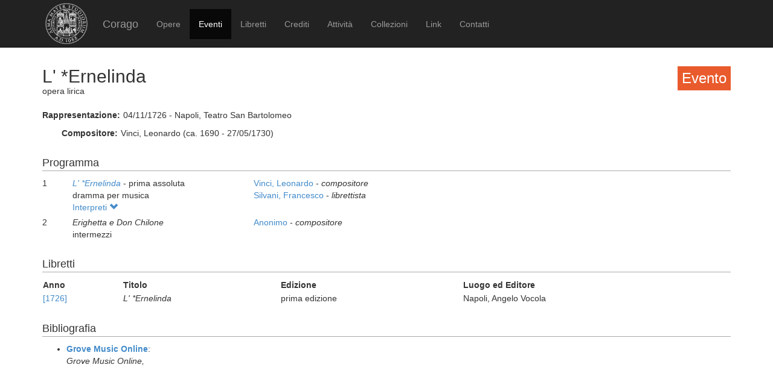

--- FILE ---
content_type: text/html; charset=UTF-8
request_url: https://corago.unibo.it/evento/0000360055
body_size: 2732
content:
<!DOCTYPE html>
<html>
    <head>
        <meta charset="utf-8" />
        <title>Corago</title>
        <script src="/bundles/corago/bower_components/jquery/dist/jquery.min.js"> </script>
        <script src="/bundles/corago/bower_components/bootstrap/dist/js/bootstrap.min.js"> </script>
        <script src="//cdn.datatables.net/1.10.0/js/jquery.dataTables.js"></script>
        <script src="//ajax.googleapis.com/ajax/libs/jqueryui/1.9.2/jquery-ui.min.js"></script>
        <script src="//cdnjs.cloudflare.com/ajax/libs/jsPlumb/1.4.1/jquery.jsPlumb-1.4.1-all-min.js"></script>
        <script src="/bundles/corago/galleria/galleria-1.4.2.js"> </script>
        <link rel="stylesheet" href="/bundles/corago/bower_components/bootstrap/dist/css/bootstrap.min.css" />
        <link rel="stylesheet" href="/bundles/corago/css/style.css" />
        <link rel="stylesheet" href="//cdn.datatables.net/1.10.0/css/jquery.dataTables.css" />
    </head>
    <body>
        <div class="main_container">
                        <div class="navbar navbar-inverse navbar-fixed-top" role="navigation">
                <div class="container">
                    <div class="logo">
                        <a href="http://www.unibo.it"><img src="/bundles/corago/images/sigillo2s.png"></img></a>
                    </div>
                    <div class="navbar-header">
                        <button type="button" class="navbar-toggle" data-toggle="collapse" data-target=".navbar-collapse">
                            <span class="sr-only">Toggle navigation</span>
                            <span class="icon-bar"></span>
                            <span class="icon-bar"></span>
                            <span class="icon-bar"></span>
                        </button>
                        <a class="navbar-brand" href="/">Corago</a>
                    </div>
                    <div class="collapse navbar-collapse">
                        <ul class="nav navbar-nav">
                            <li ><a href="/opere">Opere</a></li>
                            <li class="active"><a href="/eventi">Eventi</a></li>
                            <li ><a href="/libretti">Libretti</a></li>
                            <li ><a href="/crediti">Crediti</a></li>
                            <li ><a href="/attivita">Attività</a></li>
                            <li ><a href="/collezioni">Collezioni</a></li>
                            <li ><a href="/link">Link</a></li>
                            <li ><a href="/contatti">Contatti</a></li>
                        </ul>
                    </div>
                </div>
            </div>

            <div class="block contentbottom">
                <div class="container">
    <div class="row big_row">
        <div class="col-md-12">
            <h3 style="background:rgb(233, 91, 45); padding:7px; color:white; float:right">Evento</h3>
            <h2>L&#039; *Ernelinda</h2>
            <div class="big_row subtitle">
                <span>opera lirica</span>
            </div>
            <div class="md-btm-margin">
                <div class="displayrow">
                    <div class="displaycell reslabel">Rappresentazione:</div>
                    <div class="displaycell">04/11/1726 - Napoli, Teatro San Bartolomeo</div>
                </div>
                            </div>
                        <div>
                                <div class="displayrow">
                    <div class="displaycell reslabel">
                        Compositore:
                    </div>
                    <div class="displaycell">
                        Vinci, Leonardo (ca. 1690 - 27/05/1730)  
                    </div>
                </div>
                            </div>
                    </div>
    </div>
        <div class="row big_row">
        <div class="col-md-12">
            <h4>Programma</h4>
                        <div>
                <div class="displaytable">
                    <div class="displayrow">
                        <div class="displaycell numero numerocell" >1</div>
                        <div class="displaycell titolo titolocell">
                                                        <h5><a href='/opera/0000360056'><i>L&#039; *Ernelinda</i></a></h5>
                                                          - prima assoluta                            <br/>dramma per musica
                        </div>
                        <div class="displaycell">
                                                        <div>
                                <a href='/risultatoeventiautore/Vinci Leonardo'
                                    title='Cerca rappresentazioni con Vinci, Leonardo  
'>Vinci, Leonardo  

                                </a> - <i>compositore</i>
                            </div>
                                                        <div>
                                <a href='/risultatoeventiautore/Silvani Francesco'
                                    title='Cerca rappresentazioni con Silvani, Francesco  
'>Silvani, Francesco  

                                </a> - <i>librettista</i>
                            </div>
                                                    </div>
                    </div>
                </div>
                                <div class="interpreti">
                    <a>Interpreti <span class="glyphicon glyphicon-chevron-down"></span></a>
                    <div class="interpreti-table-container">
                        <table class="table table-condensed table-interpreti">
                            <thead>
                                <th>Personaggi</th><th>Interpreti</th><th>Nome in fonte</th>
                                <!-- <th>Ruolo Vocale</th> -->
                                <th>Note</th>
                            </thead>
                            <tbody>
                                                            <tr>
                                                                    <td>Ricimero</td>
                                                                    <td>
                                        <a href="/risultatoeventiinterpreti/cod_000005489700">Gaetano Berenstadt  </a>
                                    </td>
                                    <td>Gaetano Berenstad</td>
                                    <!-- <td>mezzosoprano</td> -->
                                    <td></td>
                                </tr>
                                                            <tr>
                                                                    <td>Vitige</td>
                                                                    <td>
                                        <a href="/risultatoeventiinterpreti/cod_Z00004310800">Carlo Scalzi  </a>
                                    </td>
                                    <td></td>
                                    <!-- <td>soprano</td> -->
                                    <td></td>
                                </tr>
                                                            <tr>
                                                                    <td>Rodoaldo</td>
                                                                    <td>
                                        <a href="/risultatoeventiinterpreti/cod_Z00004324600">Filippo Giorgi  </a>
                                    </td>
                                    <td></td>
                                    <!-- <td>soprano</td> -->
                                    <td></td>
                                </tr>
                                                            <tr>
                                                                    <td>Ernelinda</td>
                                                                    <td>
                                        <a href="/risultatoeventiinterpreti/cod_000005127000">Marianna Benti Bulgarelli detta la Romanina </a>
                                    </td>
                                    <td></td>
                                    <!-- <td>[non indicato]</td> -->
                                    <td></td>
                                </tr>
                                                            <tr>
                                                                    <td>Edvige</td>
                                                                    <td>
                                        <a href="/risultatoeventiinterpreti/cod_7AE001060700">Maria Maddalena Salvai  </a>
                                    </td>
                                    <td>Maddalena Salvai</td>
                                    <!-- <td>soprano</td> -->
                                    <td></td>
                                </tr>
                                                            <tr>
                                                                    <td>Edelberto</td>
                                                                    <td>
                                        <a href="/risultatoeventiinterpreti/cod_7AE001038400">Antonia Pellizzari  </a>
                                    </td>
                                    <td></td>
                                    <!-- <td>soprano</td> -->
                                    <td></td>
                                </tr>
                                                            <tr>
                                                                    <td>Rosmene</td>
                                                                    <td>
                                        <a href="/risultatoeventiinterpreti/cod_IDCAN0354800">Caterina Politi  </a>
                                    </td>
                                    <td></td>
                                    <!-- <td>[non indicato]</td> -->
                                    <td></td>
                                </tr>
                                                            <tr>
                                                                    <td>Erighetta</td>
                                                                    <td>
                                        <a href="/risultatoeventiinterpreti/cod_IDCAN0387600">Celeste Gismondi Hempson  </a>
                                    </td>
                                    <td></td>
                                    <!-- <td>[non indicato]</td> -->
                                    <td></td>
                                </tr>
                                                            <tr>
                                                                    <td>D. Chilone</td>
                                                                    <td>
                                        <a href="/risultatoeventiinterpreti/cod_000075348200">Felice Corrado  </a>
                                    </td>
                                    <td></td>
                                    <!-- <td>[non indicato]</td> -->
                                    <td></td>
                                </tr>
                                                        </tbody>
                        </table>
                    </div>
                </div>
                            </div>
                        <div>
                <div class="displaytable">
                    <div class="displayrow">
                        <div class="displaycell numero numerocell" >2</div>
                        <div class="displaycell titolo titolocell">
                                                        <h5><i>Erighetta e Don Chilone</i></h5>
                                                                                    <br/>intermezzi
                        </div>
                        <div class="displaycell">
                                                        <div>
                                <a href='/risultatoeventiautore/Anonimo '
                                    title='Cerca rappresentazioni con Anonimo  
'>Anonimo  

                                </a> - <i>compositore</i>
                            </div>
                                                    </div>
                    </div>
                </div>
                            </div>
                    </div>
    </div>
            <div class="row">
        <div class="col-md-12">
            <h4>Libretti</h4>
            <table class="table table-condensed">
                <thead><th>Anno</th><th>Titolo</th><th>Edizione</th><th>Luogo ed Editore</th></thead>
                <tbody>
                                            <tr><td><a href='/libretto/DRT0016537'>[1726]</a></td><td><i>L&#039; *Ernelinda</i></td>
                        <td>prima edizione</td><td>Napoli, Angelo Vocola</td></tr>
                                    </tbody>
            </table>
        </div>
    </div>
            <div class="row">
        <div class="col-md-12">
        <h4>Bibliografia</h4>
            <ul>
                            <li>
                                        <a href='http://www.oxfordmusiconline.com/' target='_blank'><b>Grove Music Online</b></a>:
                                                            
                                        <br/><i>Grove Music Online, </i>  
                      
                </li>
                        </ul>
        </div>
        </div>
</div>
<script>
    jQuery('.interpreti a').click(function(){
        jQuery('.interpreti-table-container').toggle('fast');
        console.log(jQuery('.glyphicon').attr('class').indexOf('glyphicon-chevron-down'));
        if(jQuery('.glyphicon').attr('class').indexOf('glyphicon-chevron-up') == -1) {
            jQuery('.glyphicon').removeClass('glyphicon-chevron-down');
            jQuery('.glyphicon').addClass('glyphicon-chevron-up');
            console.log('down');
        } else {
            jQuery('.glyphicon').removeClass('glyphicon-chevron-up');
            jQuery('.glyphicon').addClass('glyphicon-chevron-down');
            console.log('up');
        }
    });
</script>
            </div>

            <div id='footer'>
                <div class="container">
                    <div class='cclicense'>
                        <a href='http://creativecommons.org/licenses/by-nc-nd/3.0/deed.it' target='_blank' rel='license'>
                            <img src='http://i.creativecommons.org/l/by-nc-nd/3.0/88x31.png'  alt='Licenza Creative Commons'>
                        </a>
                    </div>
                    <div class='DOI'>DOI: <a  href="http://dx.doi.org/10.6092/UNIBO/CORAGO">10.6092/UNIBO/CORAGO</a></div>
                    <div class='CRR-MM'>
			<img src="/bundles/corago/images/logocrr_nero.png"></img>Sito web sviluppato da CRR-MM - Universit&agrave; di Bologna
                    </div>
                </div>
            </div>
        </div>
        <!--<script>
            (function(i,s,o,g,r,a,m){i['GoogleAnalyticsObject']=r;i[r]=i[r]||function(){
                    (i[r].q=i[r].q||[]).push(arguments)},i[r].l=1*new Date();a=s.createElement(o),
                m=s.getElementsByTagName(o)[0];a.async=1;a.src=g;m.parentNode.insertBefore(a,m)
            })(window,document,'script','//www.google-analytics.com/analytics.js','ga');

            ga('create', 'UA-4212655-8', 'auto');
            ga('send', 'pageview');

        </script>-->
    </body>
</html>
